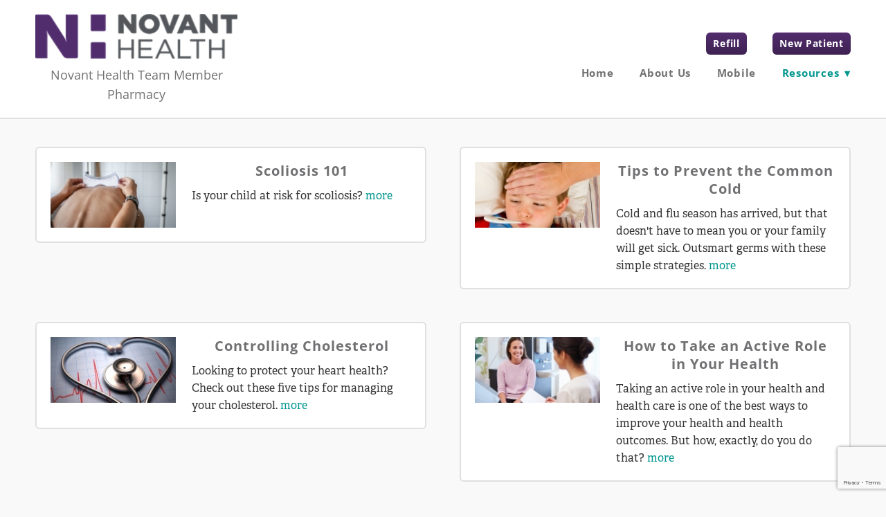

--- FILE ---
content_type: text/html; charset=utf-8
request_url: https://www.google.com/recaptcha/api2/anchor?ar=1&k=6Len-tgUAAAAAAAh3MVh7yaa7tKcpzy9i7h7tOT0&co=aHR0cHM6Ly93d3cubmhybWNlbXBsb3llZXJ4LmNvbTo0NDM.&hl=en&v=N67nZn4AqZkNcbeMu4prBgzg&size=invisible&anchor-ms=20000&execute-ms=30000&cb=nl2h23k230nm
body_size: 48802
content:
<!DOCTYPE HTML><html dir="ltr" lang="en"><head><meta http-equiv="Content-Type" content="text/html; charset=UTF-8">
<meta http-equiv="X-UA-Compatible" content="IE=edge">
<title>reCAPTCHA</title>
<style type="text/css">
/* cyrillic-ext */
@font-face {
  font-family: 'Roboto';
  font-style: normal;
  font-weight: 400;
  font-stretch: 100%;
  src: url(//fonts.gstatic.com/s/roboto/v48/KFO7CnqEu92Fr1ME7kSn66aGLdTylUAMa3GUBHMdazTgWw.woff2) format('woff2');
  unicode-range: U+0460-052F, U+1C80-1C8A, U+20B4, U+2DE0-2DFF, U+A640-A69F, U+FE2E-FE2F;
}
/* cyrillic */
@font-face {
  font-family: 'Roboto';
  font-style: normal;
  font-weight: 400;
  font-stretch: 100%;
  src: url(//fonts.gstatic.com/s/roboto/v48/KFO7CnqEu92Fr1ME7kSn66aGLdTylUAMa3iUBHMdazTgWw.woff2) format('woff2');
  unicode-range: U+0301, U+0400-045F, U+0490-0491, U+04B0-04B1, U+2116;
}
/* greek-ext */
@font-face {
  font-family: 'Roboto';
  font-style: normal;
  font-weight: 400;
  font-stretch: 100%;
  src: url(//fonts.gstatic.com/s/roboto/v48/KFO7CnqEu92Fr1ME7kSn66aGLdTylUAMa3CUBHMdazTgWw.woff2) format('woff2');
  unicode-range: U+1F00-1FFF;
}
/* greek */
@font-face {
  font-family: 'Roboto';
  font-style: normal;
  font-weight: 400;
  font-stretch: 100%;
  src: url(//fonts.gstatic.com/s/roboto/v48/KFO7CnqEu92Fr1ME7kSn66aGLdTylUAMa3-UBHMdazTgWw.woff2) format('woff2');
  unicode-range: U+0370-0377, U+037A-037F, U+0384-038A, U+038C, U+038E-03A1, U+03A3-03FF;
}
/* math */
@font-face {
  font-family: 'Roboto';
  font-style: normal;
  font-weight: 400;
  font-stretch: 100%;
  src: url(//fonts.gstatic.com/s/roboto/v48/KFO7CnqEu92Fr1ME7kSn66aGLdTylUAMawCUBHMdazTgWw.woff2) format('woff2');
  unicode-range: U+0302-0303, U+0305, U+0307-0308, U+0310, U+0312, U+0315, U+031A, U+0326-0327, U+032C, U+032F-0330, U+0332-0333, U+0338, U+033A, U+0346, U+034D, U+0391-03A1, U+03A3-03A9, U+03B1-03C9, U+03D1, U+03D5-03D6, U+03F0-03F1, U+03F4-03F5, U+2016-2017, U+2034-2038, U+203C, U+2040, U+2043, U+2047, U+2050, U+2057, U+205F, U+2070-2071, U+2074-208E, U+2090-209C, U+20D0-20DC, U+20E1, U+20E5-20EF, U+2100-2112, U+2114-2115, U+2117-2121, U+2123-214F, U+2190, U+2192, U+2194-21AE, U+21B0-21E5, U+21F1-21F2, U+21F4-2211, U+2213-2214, U+2216-22FF, U+2308-230B, U+2310, U+2319, U+231C-2321, U+2336-237A, U+237C, U+2395, U+239B-23B7, U+23D0, U+23DC-23E1, U+2474-2475, U+25AF, U+25B3, U+25B7, U+25BD, U+25C1, U+25CA, U+25CC, U+25FB, U+266D-266F, U+27C0-27FF, U+2900-2AFF, U+2B0E-2B11, U+2B30-2B4C, U+2BFE, U+3030, U+FF5B, U+FF5D, U+1D400-1D7FF, U+1EE00-1EEFF;
}
/* symbols */
@font-face {
  font-family: 'Roboto';
  font-style: normal;
  font-weight: 400;
  font-stretch: 100%;
  src: url(//fonts.gstatic.com/s/roboto/v48/KFO7CnqEu92Fr1ME7kSn66aGLdTylUAMaxKUBHMdazTgWw.woff2) format('woff2');
  unicode-range: U+0001-000C, U+000E-001F, U+007F-009F, U+20DD-20E0, U+20E2-20E4, U+2150-218F, U+2190, U+2192, U+2194-2199, U+21AF, U+21E6-21F0, U+21F3, U+2218-2219, U+2299, U+22C4-22C6, U+2300-243F, U+2440-244A, U+2460-24FF, U+25A0-27BF, U+2800-28FF, U+2921-2922, U+2981, U+29BF, U+29EB, U+2B00-2BFF, U+4DC0-4DFF, U+FFF9-FFFB, U+10140-1018E, U+10190-1019C, U+101A0, U+101D0-101FD, U+102E0-102FB, U+10E60-10E7E, U+1D2C0-1D2D3, U+1D2E0-1D37F, U+1F000-1F0FF, U+1F100-1F1AD, U+1F1E6-1F1FF, U+1F30D-1F30F, U+1F315, U+1F31C, U+1F31E, U+1F320-1F32C, U+1F336, U+1F378, U+1F37D, U+1F382, U+1F393-1F39F, U+1F3A7-1F3A8, U+1F3AC-1F3AF, U+1F3C2, U+1F3C4-1F3C6, U+1F3CA-1F3CE, U+1F3D4-1F3E0, U+1F3ED, U+1F3F1-1F3F3, U+1F3F5-1F3F7, U+1F408, U+1F415, U+1F41F, U+1F426, U+1F43F, U+1F441-1F442, U+1F444, U+1F446-1F449, U+1F44C-1F44E, U+1F453, U+1F46A, U+1F47D, U+1F4A3, U+1F4B0, U+1F4B3, U+1F4B9, U+1F4BB, U+1F4BF, U+1F4C8-1F4CB, U+1F4D6, U+1F4DA, U+1F4DF, U+1F4E3-1F4E6, U+1F4EA-1F4ED, U+1F4F7, U+1F4F9-1F4FB, U+1F4FD-1F4FE, U+1F503, U+1F507-1F50B, U+1F50D, U+1F512-1F513, U+1F53E-1F54A, U+1F54F-1F5FA, U+1F610, U+1F650-1F67F, U+1F687, U+1F68D, U+1F691, U+1F694, U+1F698, U+1F6AD, U+1F6B2, U+1F6B9-1F6BA, U+1F6BC, U+1F6C6-1F6CF, U+1F6D3-1F6D7, U+1F6E0-1F6EA, U+1F6F0-1F6F3, U+1F6F7-1F6FC, U+1F700-1F7FF, U+1F800-1F80B, U+1F810-1F847, U+1F850-1F859, U+1F860-1F887, U+1F890-1F8AD, U+1F8B0-1F8BB, U+1F8C0-1F8C1, U+1F900-1F90B, U+1F93B, U+1F946, U+1F984, U+1F996, U+1F9E9, U+1FA00-1FA6F, U+1FA70-1FA7C, U+1FA80-1FA89, U+1FA8F-1FAC6, U+1FACE-1FADC, U+1FADF-1FAE9, U+1FAF0-1FAF8, U+1FB00-1FBFF;
}
/* vietnamese */
@font-face {
  font-family: 'Roboto';
  font-style: normal;
  font-weight: 400;
  font-stretch: 100%;
  src: url(//fonts.gstatic.com/s/roboto/v48/KFO7CnqEu92Fr1ME7kSn66aGLdTylUAMa3OUBHMdazTgWw.woff2) format('woff2');
  unicode-range: U+0102-0103, U+0110-0111, U+0128-0129, U+0168-0169, U+01A0-01A1, U+01AF-01B0, U+0300-0301, U+0303-0304, U+0308-0309, U+0323, U+0329, U+1EA0-1EF9, U+20AB;
}
/* latin-ext */
@font-face {
  font-family: 'Roboto';
  font-style: normal;
  font-weight: 400;
  font-stretch: 100%;
  src: url(//fonts.gstatic.com/s/roboto/v48/KFO7CnqEu92Fr1ME7kSn66aGLdTylUAMa3KUBHMdazTgWw.woff2) format('woff2');
  unicode-range: U+0100-02BA, U+02BD-02C5, U+02C7-02CC, U+02CE-02D7, U+02DD-02FF, U+0304, U+0308, U+0329, U+1D00-1DBF, U+1E00-1E9F, U+1EF2-1EFF, U+2020, U+20A0-20AB, U+20AD-20C0, U+2113, U+2C60-2C7F, U+A720-A7FF;
}
/* latin */
@font-face {
  font-family: 'Roboto';
  font-style: normal;
  font-weight: 400;
  font-stretch: 100%;
  src: url(//fonts.gstatic.com/s/roboto/v48/KFO7CnqEu92Fr1ME7kSn66aGLdTylUAMa3yUBHMdazQ.woff2) format('woff2');
  unicode-range: U+0000-00FF, U+0131, U+0152-0153, U+02BB-02BC, U+02C6, U+02DA, U+02DC, U+0304, U+0308, U+0329, U+2000-206F, U+20AC, U+2122, U+2191, U+2193, U+2212, U+2215, U+FEFF, U+FFFD;
}
/* cyrillic-ext */
@font-face {
  font-family: 'Roboto';
  font-style: normal;
  font-weight: 500;
  font-stretch: 100%;
  src: url(//fonts.gstatic.com/s/roboto/v48/KFO7CnqEu92Fr1ME7kSn66aGLdTylUAMa3GUBHMdazTgWw.woff2) format('woff2');
  unicode-range: U+0460-052F, U+1C80-1C8A, U+20B4, U+2DE0-2DFF, U+A640-A69F, U+FE2E-FE2F;
}
/* cyrillic */
@font-face {
  font-family: 'Roboto';
  font-style: normal;
  font-weight: 500;
  font-stretch: 100%;
  src: url(//fonts.gstatic.com/s/roboto/v48/KFO7CnqEu92Fr1ME7kSn66aGLdTylUAMa3iUBHMdazTgWw.woff2) format('woff2');
  unicode-range: U+0301, U+0400-045F, U+0490-0491, U+04B0-04B1, U+2116;
}
/* greek-ext */
@font-face {
  font-family: 'Roboto';
  font-style: normal;
  font-weight: 500;
  font-stretch: 100%;
  src: url(//fonts.gstatic.com/s/roboto/v48/KFO7CnqEu92Fr1ME7kSn66aGLdTylUAMa3CUBHMdazTgWw.woff2) format('woff2');
  unicode-range: U+1F00-1FFF;
}
/* greek */
@font-face {
  font-family: 'Roboto';
  font-style: normal;
  font-weight: 500;
  font-stretch: 100%;
  src: url(//fonts.gstatic.com/s/roboto/v48/KFO7CnqEu92Fr1ME7kSn66aGLdTylUAMa3-UBHMdazTgWw.woff2) format('woff2');
  unicode-range: U+0370-0377, U+037A-037F, U+0384-038A, U+038C, U+038E-03A1, U+03A3-03FF;
}
/* math */
@font-face {
  font-family: 'Roboto';
  font-style: normal;
  font-weight: 500;
  font-stretch: 100%;
  src: url(//fonts.gstatic.com/s/roboto/v48/KFO7CnqEu92Fr1ME7kSn66aGLdTylUAMawCUBHMdazTgWw.woff2) format('woff2');
  unicode-range: U+0302-0303, U+0305, U+0307-0308, U+0310, U+0312, U+0315, U+031A, U+0326-0327, U+032C, U+032F-0330, U+0332-0333, U+0338, U+033A, U+0346, U+034D, U+0391-03A1, U+03A3-03A9, U+03B1-03C9, U+03D1, U+03D5-03D6, U+03F0-03F1, U+03F4-03F5, U+2016-2017, U+2034-2038, U+203C, U+2040, U+2043, U+2047, U+2050, U+2057, U+205F, U+2070-2071, U+2074-208E, U+2090-209C, U+20D0-20DC, U+20E1, U+20E5-20EF, U+2100-2112, U+2114-2115, U+2117-2121, U+2123-214F, U+2190, U+2192, U+2194-21AE, U+21B0-21E5, U+21F1-21F2, U+21F4-2211, U+2213-2214, U+2216-22FF, U+2308-230B, U+2310, U+2319, U+231C-2321, U+2336-237A, U+237C, U+2395, U+239B-23B7, U+23D0, U+23DC-23E1, U+2474-2475, U+25AF, U+25B3, U+25B7, U+25BD, U+25C1, U+25CA, U+25CC, U+25FB, U+266D-266F, U+27C0-27FF, U+2900-2AFF, U+2B0E-2B11, U+2B30-2B4C, U+2BFE, U+3030, U+FF5B, U+FF5D, U+1D400-1D7FF, U+1EE00-1EEFF;
}
/* symbols */
@font-face {
  font-family: 'Roboto';
  font-style: normal;
  font-weight: 500;
  font-stretch: 100%;
  src: url(//fonts.gstatic.com/s/roboto/v48/KFO7CnqEu92Fr1ME7kSn66aGLdTylUAMaxKUBHMdazTgWw.woff2) format('woff2');
  unicode-range: U+0001-000C, U+000E-001F, U+007F-009F, U+20DD-20E0, U+20E2-20E4, U+2150-218F, U+2190, U+2192, U+2194-2199, U+21AF, U+21E6-21F0, U+21F3, U+2218-2219, U+2299, U+22C4-22C6, U+2300-243F, U+2440-244A, U+2460-24FF, U+25A0-27BF, U+2800-28FF, U+2921-2922, U+2981, U+29BF, U+29EB, U+2B00-2BFF, U+4DC0-4DFF, U+FFF9-FFFB, U+10140-1018E, U+10190-1019C, U+101A0, U+101D0-101FD, U+102E0-102FB, U+10E60-10E7E, U+1D2C0-1D2D3, U+1D2E0-1D37F, U+1F000-1F0FF, U+1F100-1F1AD, U+1F1E6-1F1FF, U+1F30D-1F30F, U+1F315, U+1F31C, U+1F31E, U+1F320-1F32C, U+1F336, U+1F378, U+1F37D, U+1F382, U+1F393-1F39F, U+1F3A7-1F3A8, U+1F3AC-1F3AF, U+1F3C2, U+1F3C4-1F3C6, U+1F3CA-1F3CE, U+1F3D4-1F3E0, U+1F3ED, U+1F3F1-1F3F3, U+1F3F5-1F3F7, U+1F408, U+1F415, U+1F41F, U+1F426, U+1F43F, U+1F441-1F442, U+1F444, U+1F446-1F449, U+1F44C-1F44E, U+1F453, U+1F46A, U+1F47D, U+1F4A3, U+1F4B0, U+1F4B3, U+1F4B9, U+1F4BB, U+1F4BF, U+1F4C8-1F4CB, U+1F4D6, U+1F4DA, U+1F4DF, U+1F4E3-1F4E6, U+1F4EA-1F4ED, U+1F4F7, U+1F4F9-1F4FB, U+1F4FD-1F4FE, U+1F503, U+1F507-1F50B, U+1F50D, U+1F512-1F513, U+1F53E-1F54A, U+1F54F-1F5FA, U+1F610, U+1F650-1F67F, U+1F687, U+1F68D, U+1F691, U+1F694, U+1F698, U+1F6AD, U+1F6B2, U+1F6B9-1F6BA, U+1F6BC, U+1F6C6-1F6CF, U+1F6D3-1F6D7, U+1F6E0-1F6EA, U+1F6F0-1F6F3, U+1F6F7-1F6FC, U+1F700-1F7FF, U+1F800-1F80B, U+1F810-1F847, U+1F850-1F859, U+1F860-1F887, U+1F890-1F8AD, U+1F8B0-1F8BB, U+1F8C0-1F8C1, U+1F900-1F90B, U+1F93B, U+1F946, U+1F984, U+1F996, U+1F9E9, U+1FA00-1FA6F, U+1FA70-1FA7C, U+1FA80-1FA89, U+1FA8F-1FAC6, U+1FACE-1FADC, U+1FADF-1FAE9, U+1FAF0-1FAF8, U+1FB00-1FBFF;
}
/* vietnamese */
@font-face {
  font-family: 'Roboto';
  font-style: normal;
  font-weight: 500;
  font-stretch: 100%;
  src: url(//fonts.gstatic.com/s/roboto/v48/KFO7CnqEu92Fr1ME7kSn66aGLdTylUAMa3OUBHMdazTgWw.woff2) format('woff2');
  unicode-range: U+0102-0103, U+0110-0111, U+0128-0129, U+0168-0169, U+01A0-01A1, U+01AF-01B0, U+0300-0301, U+0303-0304, U+0308-0309, U+0323, U+0329, U+1EA0-1EF9, U+20AB;
}
/* latin-ext */
@font-face {
  font-family: 'Roboto';
  font-style: normal;
  font-weight: 500;
  font-stretch: 100%;
  src: url(//fonts.gstatic.com/s/roboto/v48/KFO7CnqEu92Fr1ME7kSn66aGLdTylUAMa3KUBHMdazTgWw.woff2) format('woff2');
  unicode-range: U+0100-02BA, U+02BD-02C5, U+02C7-02CC, U+02CE-02D7, U+02DD-02FF, U+0304, U+0308, U+0329, U+1D00-1DBF, U+1E00-1E9F, U+1EF2-1EFF, U+2020, U+20A0-20AB, U+20AD-20C0, U+2113, U+2C60-2C7F, U+A720-A7FF;
}
/* latin */
@font-face {
  font-family: 'Roboto';
  font-style: normal;
  font-weight: 500;
  font-stretch: 100%;
  src: url(//fonts.gstatic.com/s/roboto/v48/KFO7CnqEu92Fr1ME7kSn66aGLdTylUAMa3yUBHMdazQ.woff2) format('woff2');
  unicode-range: U+0000-00FF, U+0131, U+0152-0153, U+02BB-02BC, U+02C6, U+02DA, U+02DC, U+0304, U+0308, U+0329, U+2000-206F, U+20AC, U+2122, U+2191, U+2193, U+2212, U+2215, U+FEFF, U+FFFD;
}
/* cyrillic-ext */
@font-face {
  font-family: 'Roboto';
  font-style: normal;
  font-weight: 900;
  font-stretch: 100%;
  src: url(//fonts.gstatic.com/s/roboto/v48/KFO7CnqEu92Fr1ME7kSn66aGLdTylUAMa3GUBHMdazTgWw.woff2) format('woff2');
  unicode-range: U+0460-052F, U+1C80-1C8A, U+20B4, U+2DE0-2DFF, U+A640-A69F, U+FE2E-FE2F;
}
/* cyrillic */
@font-face {
  font-family: 'Roboto';
  font-style: normal;
  font-weight: 900;
  font-stretch: 100%;
  src: url(//fonts.gstatic.com/s/roboto/v48/KFO7CnqEu92Fr1ME7kSn66aGLdTylUAMa3iUBHMdazTgWw.woff2) format('woff2');
  unicode-range: U+0301, U+0400-045F, U+0490-0491, U+04B0-04B1, U+2116;
}
/* greek-ext */
@font-face {
  font-family: 'Roboto';
  font-style: normal;
  font-weight: 900;
  font-stretch: 100%;
  src: url(//fonts.gstatic.com/s/roboto/v48/KFO7CnqEu92Fr1ME7kSn66aGLdTylUAMa3CUBHMdazTgWw.woff2) format('woff2');
  unicode-range: U+1F00-1FFF;
}
/* greek */
@font-face {
  font-family: 'Roboto';
  font-style: normal;
  font-weight: 900;
  font-stretch: 100%;
  src: url(//fonts.gstatic.com/s/roboto/v48/KFO7CnqEu92Fr1ME7kSn66aGLdTylUAMa3-UBHMdazTgWw.woff2) format('woff2');
  unicode-range: U+0370-0377, U+037A-037F, U+0384-038A, U+038C, U+038E-03A1, U+03A3-03FF;
}
/* math */
@font-face {
  font-family: 'Roboto';
  font-style: normal;
  font-weight: 900;
  font-stretch: 100%;
  src: url(//fonts.gstatic.com/s/roboto/v48/KFO7CnqEu92Fr1ME7kSn66aGLdTylUAMawCUBHMdazTgWw.woff2) format('woff2');
  unicode-range: U+0302-0303, U+0305, U+0307-0308, U+0310, U+0312, U+0315, U+031A, U+0326-0327, U+032C, U+032F-0330, U+0332-0333, U+0338, U+033A, U+0346, U+034D, U+0391-03A1, U+03A3-03A9, U+03B1-03C9, U+03D1, U+03D5-03D6, U+03F0-03F1, U+03F4-03F5, U+2016-2017, U+2034-2038, U+203C, U+2040, U+2043, U+2047, U+2050, U+2057, U+205F, U+2070-2071, U+2074-208E, U+2090-209C, U+20D0-20DC, U+20E1, U+20E5-20EF, U+2100-2112, U+2114-2115, U+2117-2121, U+2123-214F, U+2190, U+2192, U+2194-21AE, U+21B0-21E5, U+21F1-21F2, U+21F4-2211, U+2213-2214, U+2216-22FF, U+2308-230B, U+2310, U+2319, U+231C-2321, U+2336-237A, U+237C, U+2395, U+239B-23B7, U+23D0, U+23DC-23E1, U+2474-2475, U+25AF, U+25B3, U+25B7, U+25BD, U+25C1, U+25CA, U+25CC, U+25FB, U+266D-266F, U+27C0-27FF, U+2900-2AFF, U+2B0E-2B11, U+2B30-2B4C, U+2BFE, U+3030, U+FF5B, U+FF5D, U+1D400-1D7FF, U+1EE00-1EEFF;
}
/* symbols */
@font-face {
  font-family: 'Roboto';
  font-style: normal;
  font-weight: 900;
  font-stretch: 100%;
  src: url(//fonts.gstatic.com/s/roboto/v48/KFO7CnqEu92Fr1ME7kSn66aGLdTylUAMaxKUBHMdazTgWw.woff2) format('woff2');
  unicode-range: U+0001-000C, U+000E-001F, U+007F-009F, U+20DD-20E0, U+20E2-20E4, U+2150-218F, U+2190, U+2192, U+2194-2199, U+21AF, U+21E6-21F0, U+21F3, U+2218-2219, U+2299, U+22C4-22C6, U+2300-243F, U+2440-244A, U+2460-24FF, U+25A0-27BF, U+2800-28FF, U+2921-2922, U+2981, U+29BF, U+29EB, U+2B00-2BFF, U+4DC0-4DFF, U+FFF9-FFFB, U+10140-1018E, U+10190-1019C, U+101A0, U+101D0-101FD, U+102E0-102FB, U+10E60-10E7E, U+1D2C0-1D2D3, U+1D2E0-1D37F, U+1F000-1F0FF, U+1F100-1F1AD, U+1F1E6-1F1FF, U+1F30D-1F30F, U+1F315, U+1F31C, U+1F31E, U+1F320-1F32C, U+1F336, U+1F378, U+1F37D, U+1F382, U+1F393-1F39F, U+1F3A7-1F3A8, U+1F3AC-1F3AF, U+1F3C2, U+1F3C4-1F3C6, U+1F3CA-1F3CE, U+1F3D4-1F3E0, U+1F3ED, U+1F3F1-1F3F3, U+1F3F5-1F3F7, U+1F408, U+1F415, U+1F41F, U+1F426, U+1F43F, U+1F441-1F442, U+1F444, U+1F446-1F449, U+1F44C-1F44E, U+1F453, U+1F46A, U+1F47D, U+1F4A3, U+1F4B0, U+1F4B3, U+1F4B9, U+1F4BB, U+1F4BF, U+1F4C8-1F4CB, U+1F4D6, U+1F4DA, U+1F4DF, U+1F4E3-1F4E6, U+1F4EA-1F4ED, U+1F4F7, U+1F4F9-1F4FB, U+1F4FD-1F4FE, U+1F503, U+1F507-1F50B, U+1F50D, U+1F512-1F513, U+1F53E-1F54A, U+1F54F-1F5FA, U+1F610, U+1F650-1F67F, U+1F687, U+1F68D, U+1F691, U+1F694, U+1F698, U+1F6AD, U+1F6B2, U+1F6B9-1F6BA, U+1F6BC, U+1F6C6-1F6CF, U+1F6D3-1F6D7, U+1F6E0-1F6EA, U+1F6F0-1F6F3, U+1F6F7-1F6FC, U+1F700-1F7FF, U+1F800-1F80B, U+1F810-1F847, U+1F850-1F859, U+1F860-1F887, U+1F890-1F8AD, U+1F8B0-1F8BB, U+1F8C0-1F8C1, U+1F900-1F90B, U+1F93B, U+1F946, U+1F984, U+1F996, U+1F9E9, U+1FA00-1FA6F, U+1FA70-1FA7C, U+1FA80-1FA89, U+1FA8F-1FAC6, U+1FACE-1FADC, U+1FADF-1FAE9, U+1FAF0-1FAF8, U+1FB00-1FBFF;
}
/* vietnamese */
@font-face {
  font-family: 'Roboto';
  font-style: normal;
  font-weight: 900;
  font-stretch: 100%;
  src: url(//fonts.gstatic.com/s/roboto/v48/KFO7CnqEu92Fr1ME7kSn66aGLdTylUAMa3OUBHMdazTgWw.woff2) format('woff2');
  unicode-range: U+0102-0103, U+0110-0111, U+0128-0129, U+0168-0169, U+01A0-01A1, U+01AF-01B0, U+0300-0301, U+0303-0304, U+0308-0309, U+0323, U+0329, U+1EA0-1EF9, U+20AB;
}
/* latin-ext */
@font-face {
  font-family: 'Roboto';
  font-style: normal;
  font-weight: 900;
  font-stretch: 100%;
  src: url(//fonts.gstatic.com/s/roboto/v48/KFO7CnqEu92Fr1ME7kSn66aGLdTylUAMa3KUBHMdazTgWw.woff2) format('woff2');
  unicode-range: U+0100-02BA, U+02BD-02C5, U+02C7-02CC, U+02CE-02D7, U+02DD-02FF, U+0304, U+0308, U+0329, U+1D00-1DBF, U+1E00-1E9F, U+1EF2-1EFF, U+2020, U+20A0-20AB, U+20AD-20C0, U+2113, U+2C60-2C7F, U+A720-A7FF;
}
/* latin */
@font-face {
  font-family: 'Roboto';
  font-style: normal;
  font-weight: 900;
  font-stretch: 100%;
  src: url(//fonts.gstatic.com/s/roboto/v48/KFO7CnqEu92Fr1ME7kSn66aGLdTylUAMa3yUBHMdazQ.woff2) format('woff2');
  unicode-range: U+0000-00FF, U+0131, U+0152-0153, U+02BB-02BC, U+02C6, U+02DA, U+02DC, U+0304, U+0308, U+0329, U+2000-206F, U+20AC, U+2122, U+2191, U+2193, U+2212, U+2215, U+FEFF, U+FFFD;
}

</style>
<link rel="stylesheet" type="text/css" href="https://www.gstatic.com/recaptcha/releases/N67nZn4AqZkNcbeMu4prBgzg/styles__ltr.css">
<script nonce="cRTjR7e78e0bBTaciI8nng" type="text/javascript">window['__recaptcha_api'] = 'https://www.google.com/recaptcha/api2/';</script>
<script type="text/javascript" src="https://www.gstatic.com/recaptcha/releases/N67nZn4AqZkNcbeMu4prBgzg/recaptcha__en.js" nonce="cRTjR7e78e0bBTaciI8nng">
      
    </script></head>
<body><div id="rc-anchor-alert" class="rc-anchor-alert"></div>
<input type="hidden" id="recaptcha-token" value="[base64]">
<script type="text/javascript" nonce="cRTjR7e78e0bBTaciI8nng">
      recaptcha.anchor.Main.init("[\x22ainput\x22,[\x22bgdata\x22,\x22\x22,\[base64]/[base64]/[base64]/ZyhXLGgpOnEoW04sMjEsbF0sVywwKSxoKSxmYWxzZSxmYWxzZSl9Y2F0Y2goayl7RygzNTgsVyk/[base64]/[base64]/[base64]/[base64]/[base64]/[base64]/[base64]/bmV3IEJbT10oRFswXSk6dz09Mj9uZXcgQltPXShEWzBdLERbMV0pOnc9PTM/bmV3IEJbT10oRFswXSxEWzFdLERbMl0pOnc9PTQ/[base64]/[base64]/[base64]/[base64]/[base64]\\u003d\x22,\[base64]\\u003d\x22,\[base64]/[base64]/CnyjDowjDj8OBwrLCjcOBT8Kid8Oiw5s5AMOaP8KQw7cHYHbDiWTDgcOzw6LDhEYSAMKpw5gWakMNTwY/w6/[base64]/[base64]/DtMOdGcKyF8Ktw5bCqyzDmEHCtQLCmMKkwq3CjsKBIlXDiV1+fcOjwrvCnmVibhl0aWdUb8OewopNICY/GkBSw58uw5wGwo9pH8Kcw6MrAMOqwp87wpPDu8OABnkqLQLCqBttw6fCvMKCGXoCwpR2MMOMw7fCmUXDvQM6w4cBLcOTBsKGGizDvSvDrsOfwozDhcK9RgEuVkpAw4I/w5s7w6XDg8OhOUDCmMK8w695BBdlw7BPw6zChsOxw7cyB8OlwqPDmiDDkBZVOMOkwoZZH8KuSU7DnsKKwpdjwrnCnsKlQQDDksOxwqIaw4kTw4PDhwICXMKwLB1oQGvCsMKKJDYIwqbDoMK8JcOAw73CpBwAA8K8SsKtw5XClFwoXFrCpzB/VMO2HcK7w4lNDT7CocOILQlzdRdxbRJ8TMONOUnChhrDnHgFw4PDu3d0w6pywoDCs0/DjDdNIE7DmcOaFkrDsHEuw63DvWTCgsO1aMKRCwFRwqnDlGfCvU98wrzCvsOFecOlMsOhwqPDjcOWUG5tOHLCmcOyOnHDscOFGcKgfsK8dg7CpXNQworDuw/CukrDpmYGwqjCk8KswqbDsHZgXsOww5kJFi8Swq5Gw6QEL8OLw7kjwp5XDl9XwqhrXMKCw5bCgcOVw4MtKMKJw7bDkMO/wo8IHxfChsKJZcOCZBvDkCIewrDDkjzDpUxqwqTCvcKuPsOeLwvCv8KBwrMCMsOJw6fDoT8kwoYHGsO3F8Kvw4jDrcOuAMKyw4F1IsO9FsO/C2JewoDDiRrDryPDrC/[base64]/[base64]/DtMK/[base64]/CqsKMw5AfccOcZTY1w7wLVG3DgMOKw4Z1TMOEXwNpw5XCiF9HL0xUCMO3wrrDh2Zsw4gHRsKeFsOQwpLDhW7CrCDCtsOwfMOTYg/Ct8KMwovCrGgmwqxbwrYHOMKIw4YcbjTDpBQEZ2B/EcOUw6bCmzd3DwcNwpvDtsKWccOzw53DhnfDiVfDtsOIwqcofB92w4YNEsKjEcOcw7HDkUFwWcKWwpxFTcK+wq3DrD/DrnPCiXAGasK0w688wpVVwp4mbVXClsOWTygjJsOCSnwvw70FHETDlcK0wrM0QcO2wrQewq7DrMKww6kXw7PCkD/ClsOFwrcGw6TDr8K4wrRvwpQnX8KwPsKvFz51wpDDvMOjw4rDrlHDgy4ZwpPDjH4bNcOeXWEOw5cNwr1pCh7DjjBYw7B6wpPCj8ODw5zCpipzYsK/w5nCmsKuL8OMIsOxw6Q2wrnDvMOLYsO7TsOvaMK6fz/Ctw9rw7bDusK0w7fDiCfCsMKkw6FqCkvDqG96wr9/fQbCvijDvMOdUV9rZcKLHMKswqrDjnxVw5nCmg/DnAzCnMOawoYfSFfCrsK/TRBswqEYwpk2w7nCpcOZfDxMwoDCpcKaw64UaFbDvMOnwo3DhgJTwpbCksOrMEdKXcK9S8Opw63DnG7DuMOswrTCusKCF8OzWsOlL8OKw5/CoUzDpWJpw4/[base64]/[base64]/[base64]/Cqw7Dg8K4w6JEQRbDicOBw7bDpjhAdcO1wrpRw4xUw70ZwpvClnoOHjzDkFHDq8OAasOUwrxcwojDjcOfwpTDkMOzD0tkXFLDmlsiwrPDui4+P8OkGsKqw6DDtMOEwr/[base64]/[base64]/Cu1FjwojDtSJnI14HHcKldMK4HkZqw5jDgmdmw5/Chgh4KMKAbRDDiMO/wogmwrdGwpQqw6bCn8KJwqXDh0zCtWZYw5tnYcOuS0zDncOtIsOvDjjDiQYdwq7CmmLChMOfw5XCrkFjGiPCl8KRw6h+XMKJwqFBwqbDqDDCgkkFw4BFwqEpwqnDojEiw4UkNcKoUy1fcg/DgcOmeC3CocO7wqJDwrFxwqPCr8OZwqIuSsO/w6U6VRzDs8Kfw6I7wq0zUcO9w4x9LcKEw4LDn2vDoTHCssOrwooEWy0pw6d+ZsK7cncmwpwQG8KiwojCvj1+GcKEfcKYU8KJMcO+HADDkWbDi8KBPsKNDV5kw7BlIS/DhcKJwrAUCcKdb8KSw47DvR3Cox7DtwphUcKxEsK1wqvCsFDCmC5rWirDrCE6w61jw698w6TCgELDgcKHDTLDmMOdwo1dB8OxworCp3LCrMKywrcRw7JycsKMCsKNN8KdZcKXEMKiaBPDrBXCiMOnw73DtH/CpDkgw6UoBUTCvMKJw6vCosObfBfCnRfDksKVwrvDmm1lAMKrwqVUw5zDhnzDqMKLw7sWwpoZTkrDiTgJVxvDpMOxWsO6G8KVwoLDqTV2T8Opwpwww4fCs2kJesOQwpgHwqDDvMKXw55awqI4MwtOw4IZLQ/CscKRwo4Sw6zDrE8NwpwmZgZkXmrCoGAnwpTDlcKPLMKsYsO+Ti7DucKgwrnDgMK0wqlawrhpYgDCqmHCkAh/wprCiG0IIjfDlnNODEAWwpnCjsKBwrBywo3Cg8OCLcO2IMKSGMKyOkhqwqTDnh7Cmh/DmQfCrkHCocKiIcORA0c9A29PN8OBwpBGw41/VcKbwobDnlcOIBYjw7vCsD0BfTHCojcCwqfCmQILDMK/YcKXwrTDrHdgwqMcw47CtMKqwq/CuSU6w5xOw79aw4XDiTgMwolGORZLwq0UIsOhw57Dh2UAw6sELsKCwoHCqsOtw5HCpUd/[base64]/CqETDg1UOwqFWWsO5Vyxsw61YwpPDrsOZwoFUd0cBw504YW3DkMKzaTIYfktJVk5/[base64]/[base64]/CkcK4w4Mew5wRwqYQw78Tw5wkwp8aaw0Zwr/Cvg/DlcKYwoDDhFknDsKNw4fDhcKpAWkXDCvCl8KeZ3fDicO1dMKvwqPCpB1gIMKZwrkrLsOGw4B5YcK9CcOfd21rw6/DrcOrwq7CrE9zw7lAwrfCi2bDl8K6ZgZpw48Pwr5TCSDCpsOxeG3Dli4QwoEBw6gRE8KpVCMvwpfCtMKUCMO4w7tHw686Qh0uIS/DtUU7JsORZTHDuMOCYsKATmcUMMOaM8OEw53Cmg7DmsOowogkw4tFKVtRw7XCtxc2R8OOwoU5wpDCrMKsDlApw7/DszdTwpzDuBlHe3DCtXnDgcOuUhtrw6nDvMO7w6QpwrXDrl3Co2/DpVDDtno1AQLCisKMw59lKcOHNDtJw5Uyw4opwoDDmiwIEMOtw67DgsK6wqTDmcOmI8OpNsKaCcO2T8O9A8Khw4DCo8OXSMKgOmN1wp3ChMKvOMKWGsOZXj/Csw7CmcOBw4nCksOTBXVPw6vDscOCwrxcw5vCncO4wq7DosKxGXjDg2XCq1HDuXDDvcO3PjPDmk9YT8ORw4MWNsOBZcO9w5VAw4vDi1nDtEI5w7bCmMOAw6AhY8KdORodFcOMP3rClCfDjsOQSgUFOsKpGCJEwoFIfj/Du0JNA2zCosKRwrQ6bj/Cq1TCrxHDrzgVwrRMw5nDt8OfwoHCmsKDwqDDp1XCmsO9M2jClMKtOsOmwqJ4HcKaMMOhw5Mnw60rDwbDihXDklsMRcK2KWTCrDnDoXgkdFJxw7oww5NKwpMiw4vDo2/DnsKyw6oUWcKKI0LDlAgHwr3DvcOrX31lYMO9GMOkUW7DsMKrLw1qw68WE8KuScKSHnpgKcOnw6XDkHdZwrRjwobCqmXCsz/CmCMFR27DuMOuwrfCuMOIcBrDgcKqbVdqQCF6w77DlsO1PsKqHQrCnMOSRzF/Ugg9w4cuLMKVwo7CpMKAwpxnY8KjHFAdw4rChyF2KcKtwqTCnH8eYwhRw6TDgMOxCMOlw43CuRdwHcKzbGnDgFHCl2sCw5EKH8KoXMOqw6HChzrDg18oMMOywrJBSsOnwqLDmMOJwrx5B0ghwqDCrMOASg5WaGLCrVASfcOAQMKCI35Zw4/DlTjDlMK/WMOAXMKnG8OXFMKSKcOMwqJWwpZ9BR7DjVsCCGXDqgnDrRQpwqVqFSJPACEIGwLCvsKfSMO/GcObw7bDpjjDoQTCosOKwovDrSNKw4LCo8K4w5AMCsKkZsOrwpfCjW/CqFHChhkwSMKTMUvDqRhcGcKSw5NBw60HaMOpRT4vwonCvGRhPCdGw7DDoMKhCQnCgsO6woDDmMOiw4wCC0JTwqvCo8Kmw4Z/IcKPw4LDiMKbNMKGw5PCvsK8wqXCk0gwFcK3wphZw74KP8Kkw5nDh8KIMQ/Cm8OiehjCq8O2LDPCn8K+wo3CoFzDpBjCiMOnwoZAw73Cs8KtK2vDs2nCq3DDpMObwqfDnzHDiG8uw4ISJsOYfcOXw6fDnRXDpR7DrxLChRF9JFoJwqs2wrvClQsSaMOqIsO/w4QQZC0Lw60QclDCmA3Ds8Okwr/Dv8OJwqQRwoRVw61JbsOrwoMFwo/[base64]/NXzDt2zCnBHCmxZKFMOPZcO1RsKnV8KFw7pPSMK6bVZ7wpp+FsKsw7vDjB8jNUF3KgRnw4/Co8KDw6wRZ8OhAx8IQwN/fcKrLFRfCDBDCShOwoszHcOKw6ktwrzCt8O4wopHSBZgE8KXw4xbwqHDrsOoTcOfQMO1w4zCqsKeG0xGwrfClsKQA8K4bsK+w7fCtsOsw5grZ10wfcOiBUh7EVtww5XCtMKrK1BPYCBCesKHw49VwrZvwoUSw71/wrDCsR9oVsONw6A+B8Omw4rDiVE+w4nDkyvCqMKiQRnCucOQcGsuw7Iow4Ajw4VFV8KqQsO4JXrCqMOmDcKbZi0CBsOWwqYqwpxUMMOsfnU5woDCmm8vBMOsL1XDkn/DkMKow5/CqFNoSsKgGcKEBgfDmMO0KzrCncOUVGbCocKzX0HDqsKGIj3CgCLDtSTChz7DvXfDnD8MwpzCmMO6UcKzw5QbwpNvwrLDs8KWMVV0IX17woPCl8Klw4Y0w5XCnETDhkctJ0TCm8KVcx/DucKVO0zDs8K5RmTDnDjDmsO1CRvCuyzDhsKdwrdbXMOWLlFGw6Vjwq/CnsK9w65oBg4Yw5rDvMKMDcKawozDi8Ocw6Rlw7Y7LAFbDAzDm8KoU0HDm8KZwq7ConzDpTHClsKpPcKtw6R0wovDsF1bPzYIw5HCiyvDo8Kyw6HCok4Nw7M5wq5GZsO0wqfCr8O5N8Kww452w5dhw40Uekp4QgLCkVfDlxLDjcO/AsKNOikGw5xxK8OhUw1Hw5jDj8Kxak/CkcKmN2JhSMKwWcO6MUvDoTggwpsyFEzClAIGKDfDvcKcH8KGw4nDtmoGw6Muw6cXwofDizUJwpTDk8K5wqNMwpjCvcODw4IJCMKawp7DmT8Ge8KFDcOiRSEuw6N6cxjDgMO8QMOKw6BRScKTRmPDsXbDtsKhwrXCkcOmwplMLMK1DsKmwo/DscKaw5Jjw5PDhUzCq8KjwpIvTD5tHRAUwqnCuMKGZcOlWcKsNW/ChCHCqcKqwrwLwo02BMOzVktuw6bCiMKJUXhebjDCi8KNSXbDmVNUQsO/HMKFcAs/wrfDnMOBwqzDhBYCQsKhw5DCrMKTw4cuw4FwwqVXwpPDksOSeMK/IMOiw4EZw50rOcK+c3N0w5fCqB4/w7/CqysawrHDkUvCs1wRw5bCgMOgwptJFQbDlsOrwqMqGcOXVcKmw6UTEcOFLgwNU3fDqcK/dsOyGcOxGiNZT8OhEsKGbGZ+Pg/DjsOvwotoWcKaYnURT1xxw5nCvcKxW2TDmSLDgy/DmXnCisKiwpU4B8OSwoXCsx7CmMOqayjDslYWcFVQDMKKYsKjVhzDjS5gw5kpJwnDo8Kaw7nCg8K/ISwiw7fDnkwIbxHCvsKcwpLChsOBwoTDqMKTw6LDp8OXwrB8TnXCnMK5NHkiJMKmw6wIw6XDlcO5w4bDuETDpMKzwq/CscKvwrMCNcK5bSzDocKTc8OxW8OUw6HCoiQUwop8wqUGbsKdMT3Dh8K/w4jCnlPCuMOgw4vCj8KtbSomw6bChMK5wo7DlVl3w65zScKow5FwJMKRw5cswogGXCNceX3CjWN3ewdUw6dQwq/[base64]/DhwppPsKowroVOxnDvk0DwoVKYGluw7HDnltawrLCnMKdf8K1w73CshDDpiUQwoXDk39CYzoABkfDjWF1N8OxIyfDrMO5w5R0YhAxwqgXw7BJO3PCkcO6YlVzBkpBworCrcO6HyvCqkrDpWUdFsKSV8Kww4c/wozCnMO7w7PCm8OCwpQuMMOpwr9rK8Oew6nCpU/Dl8Obwp/CrSNKw4fCjxPCvBTCgMKPXXjDlUcEw43DlhAww6/Ds8K0w5LDnDPDu8Omw5l7w4fDg1bDvcOmCB8YwobDvmnDpsO1XsKzWsK2ahrCjwxNesKSLcK3MBHCoMOgw7lpBWfDt0UtGcKCw57DgcOdOcOOPsOvDcK/wrbCg23Dgk/DtcK2LsO6woR8w4PCghgibxPDuS/Cuw1Kemo+woTCmwDDv8OUKyTDg8KVRsOfCMK6PlzDlsO5w77Cq8O1UB7CoD/DuSsFwp7Ck8KFwoDDh8K5woRhHiTCvcKDw6trO8OfwrzDvBHDj8K8wrjClUhrFMOJwow+B8KXwo/CsnJOF1DDpkoVw5HDpcK9w44qYTTCli94w5zCt3NDAHnDpGtHTcOowqtDIsOZYQhsw5XDsMKGw6PDhsOqw5vDg27Ck8Ohwp3CiFDDu8Klw7fCjcOkw7wFDj3Dn8OTw4zDqcOoCikWP3TDqcOvw5w1ccOKQ8Kjw4VTQsO+w61qwp7Dv8ObwovDgcKewrXCgH3DkBPCkF/DgMOhasKXbMOqbsOYwr/DpsOjP1DCk0Vpwp0kwr8aw7LDgMKvwqZ1wrjCnnUvaHUnwr8Tw4PDsh/Dp2R+wrrCtQJzKVrDpnVWwpnCgT7DgsOJTmB/[base64]/CrMOpHMKFw4nDvi7CkBXDn8O8F0Qyw7rDqcO1ejBIw7FJwqR6I8OYwq9ZbsKIwp3DsTPCvg49LMK9w6DCrAN1w4rCiBpPw7tjw5U0w44DJk/DkBnCvWHDlcOWQMOBEcKyw6TDj8Kvwrs/w5TDhMKQLMO6w651w6JUfxUUKRk4wpnCrsKCGw/CpcK1VMKiL8KqBzXCm8K/wpLDpUwDaGfDoMKiRcOfwokBagjDh3x/woHDlT7CgG/DuMOvEsOFYnPChh/CuRnClsOxw5DDtcKUwobDuhZqwpXDjMOCe8O0wpZ8dcKAX8KWw4skBsK1wodqasKDw7LCsQEKIwPCrMOpby5Uw61MwoDCu8KUFcKswpV8w4TCqsOHKFkFOMKaBsOEwrjChFnCgcKOw43DocOUfsOVw5/DqcKVFXTDvsKqM8KQwrolIU40MsOtwo9hDcOxw5DCsirDrsONXQbDni/Du8K8MMOhw77DhMK/wpZDw6UawrAzwoMew4PDtVRGw6jDjMOcbn9aw7cxwplVw7w2w5cgNMKkwrrCnStfAMKUEcObw5bDqMKkORXCq1PCrMOsI8KsXnDCgcOnwq7DlMOffnjDsllOwrsyw67CrltXw4w9SxjDjMKwAsONw5nDkxUxwqoBAjrCoATCkSEhbcOdAx7DtjnDqkXDvcO/bMKseXfCisOMIXQZKsKWf1XCp8KgDMK5dsK/wqZXNATDscKFDMOuQMOjwqbDmcKHwoLDuE/CnkdfHsK8eH3DlMKJwoEtwr7ChMKwwqbCgQ4tw5o0w73CqljDqxtbFQdaCMKUw6zCj8O/[base64]/DijDCqgA9wqtQZsOvQnBiwq8CPXnCgsKEw4dBw7ExcAXDt0EiwrA7wpjCu3fDj8O1w4BpGkPDixrCoMO/[base64]/Cv8KDw4x8Vj/CkMOww4DDnkY3w57DlhrDmcOew77CnQrDvAXDt8Kqw5BbAcOhAsKZw796XRTCmBQNesORw6k1w7zCkSbDjn3Du8O5wqXDuXLDuMKNw67DocKhd1h8VsKaw4/Cm8K3aDvCgirCocOIXCfCkMKzWsK/wprDtXPDi8OHwrTCvg1ew5sPw6fDkcK3wpjCg1B4JRzDrV7DoMKIJMKzPhdmNSAwfsKUwqVVw6rChUxSw5JVwpQQAVYhwqEeQQTCkjzChR9kw6lOw7/CosO6IcK9Clk/wrjCtcOMRy95wrggw51YQDDDmsO1w5oeQcOWwovDpCFdK8OnwrLDuEd9wp91B8OjZmzDiFDCvMONw5R/w5zCs8KowoPChMKkWlzDpcK8wo8NEcOpw4zDsXwEwoE4OAMGwp4AwqrDp8OtXHJlwowywqvDsMKKCMKow6pQw7UUK8OMwqwNwpvDrDsBLj5Iw4Abw7PDocOkwrXCt0orwrJdw6vDjnPDjMO/wqomFcOHKRLCq0EYen7DocOXO8Kow494R2/CiAAnUcOEw7HCksKkw7XCs8OGwqTCrcOwd0zCvMKOaMK7wqnCikZ8DsOcw6bCjsKkwr7CmXTCrsOyHg5/ZsOKP8O4VgZOecOlOC/Cl8K4ACArw6dFWmN7wqfCrcKWw4LDoMOkejMFwp4uwq4hw7zDuTMjwrAYwqbCgsO3QcKyw6rCpnPCtcKSYjIme8KTw5HCqXY6QzvCnl3CoytAwrnDosKbQjjDrwU6AMORwrPDq37DnMOfwrlcwq9DCkMtJl1Ww7/[base64]/CkBsTTngHH1PCv1NVw4/[base64]/wrbDscO7wr3CtMOtwq/CoFdcw5nDhMKsw7XDr2JeLMOaYQ8JQT3DvAHDjhfCgcKySMOiUxsXUcOtw6x5bMKmA8OBwrEWFMK1wp3CscKmwqgrVHAnZEMuwo/Ckj0KAMKOY2LDkcOKbVTDkjPCtMOGw7plw5vDosOhw68ocsKKw4EpwojCpHrChMOwwqY1acOvTR3Cn8OLZEdlwqNRYUfDjMKVwrLDsMKPwq4kXsKhISkFw70Xw7BEwonDj34nA8OwwpbDnMOYw77CvcKzwrbDtzk+wonCocO/w7ZSJcK6wol/w77CqFnCk8K9woDCiFkxwrVtwovCpQLCmMKPwqJoVsOBwqTDtMOBSQbDmAN9w6nCo296XcO4wrggRn/DusKXe2DClMO6C8OKLcKMQcKVK2XDvMO9w5nCrMOpw77Ci3AewrMiw5USwoQ7cMOzwr8tJjrCgsOLPD7CvwE5egomHVfDj8KMw4XDpcOjwp/CinzDozlbPBnCpm5UA8K1w43Cj8Obw4vDgcKvN8K0G3XDl8Kbw7Naw613LcKiZMOXXsO4wptjGlJBQcK/SsOlwqzCmmttOXbDusOjJDFGYsKFRsOzDw9mGMKFwpVQw6kWJknCklgmwrTDpGp9fDMbw6bDmsK6w49QCkjDl8O5wqg8cBF8w40zw6FACMKQcS7Ct8OHwqfClC9lKsOUwrU6wqw9ZsOAfsKGw6l+VG9EOcKSwrbDqyHCnjRkwotqw6HDu8KEwq1nGE/CsnAvw7wMwq7CrsKgcGggwpPChm0eJAYxw5/DjMKgN8ORwozDjcOEwrPDvcKFwo82w59taht1acOrwrrCuyFiw57Cu8KHRsOEw4/Dq8KPw5HDicOIwqbCtMKzwovCq0vDoWHCg8OKwrJPe8OwwoMkPXvClyIbNlfDlMOCUsKYZMOMw7jDlDt5JcK3KFHDrsO2fsODwrN0wo9Rw7ZiNsKsw5sMScOxDWhrwrAOwqbDrRDCmFoSLWrCsn7DvzVWw54Qwr/CkmY7wq7DtsO9wr5+VF7DgjbDpcO2NiTDnMOhwrENKMO2wpjDhh0Mw7AcwrHCnsOFw4pew7lKOGTCnzc7w5ZhwrXDlcOQB17CgSk1FUfDocOPw4Eiwr3CsijDhsOlw5HCsMKcO3IxwrJkw50BAMKkdcK/w4rDpMOBwovCs8Oaw4gtaWTCklZJbkQdw7x2AMK1w6ERwoxDwovDo8KmQcOUHRPClmfDt3vCo8OuO3Qdw4vCtsOpdVrCuncHwrDCusKKw7zDsUs+wqY8REDCtcOiw51zwqppwogdwoTChDnDisOVZ3bCgWlTER7DjsKtw6/Cp8KUcnNZw7vDq8OVwpNsw5BZw6RDNH3DnGrDgMOKwprDiMKdw7oDwqvCh1nCij1Hwr/CtMKuWV1Mw48Dw6TCuWILe8KbZcK6X8OdFsKzwovDqFTCtMOmw4LDhQwJacKhOMO5Im3DlDdAZMKLCsKQwrXDk1w/WDLDlMKCwqjDhsKdwrYQIFvDoQXCnno3P1htwr9WA8Kuw7TDssK5woTCqsOPw5jCl8KgNcKQw4kLLcK+ARgWUmXCssOKw5R/[base64]/w7g3wo7CnBHCvcODCVXClCbCiXvCkWhYSCrDsi8Mby0Jw4Ytw6onNjXDh8OlwqvDtsOgMUxBw4pqZ8Kow7xDwrFmf8KYw5/[base64]/[base64]/w7ZVw5FMI8OAXWfCnFFSw7QZHXB7ClrCqcKlwpgWbcKYw4vDjcOpw6BdcTpdOMOCw61Vw5FCAQM/R0zCu8KGHWjDjMOIw5pBJmrDlMOxwo/Cj3bDtynCkMKESEvCsB8cPHnCscOgwpfClMKHXcO3KVl+wpsuw47CpMOIw5fConA1XyJ/IxEWwp4Swolsw4sSYsOXwpM4woV1woXCkMO2NMKgLAl6azjDmMOQw6M1DsKTwqQhQcK1wqZKBsOfE8KFf8OxC8KzwqrDngPCvsKTVG9JYcOSw6Fdwq/Cq0ZCQcKOwrIbHwDDhQ5/[base64]/wpQTLVTCkXZ6wrXCkMK3wro2w78UwrrCr0dNZsKVwoECwrhewq9geSLCl2PDlSdGwqbClcKsw7nCvU4NwoVgJwbDhTfClcKxesO4w4bDrW/CjcOiwpVwwqdawrQyLVDCnwgeFsOLw4YaSF/CpcOlwqkiwq46HsKzKcK4FxASwrBCw5dnw5glw61Bw5E5wqLDncKMM8OMA8OBw4hiGcKTY8KTw6lnwqHCg8KNw7rDhXnDmsKbTzADWMKywpnDvcO1F8OKw6/DjBN0wr0Fw5dzw5vDs3HDrMKVY8OMHsOjQ8ObNsKYDMO4w4XDsVHCocKswp/CoRbCrxTCvmrChVbDocOCwrUvEsO8PsOAAsKrw5Unw4RDw4tXw59Lw7QowrwYPmF6L8KSwow7w77Cl1IABHRew6nCunF+w60/[base64]/DjcKtC8KfwrBswpopXcKDFsKoccOSw6ASREvCtcO/[base64]/DjQtfwp4yw6DDvTleDw86eMOCeCNxw5rDkVXCkcKXw4dbw47CncK7w7PDkMKawqoMw5rCskgMwprCmsKkw4nDo8OWw5nDrGM5w5pxw5DDqcO6wp/DjVnCicOfw7EaCx0dXHbDrXF1UDjDmj3DvShre8KGwq3DlmDCpVheIsKyw7hUAsKlNgLCmsKowo5fC8OtBiDCrsODwqfDrsOOwqLCmQ/[base64]/Dvj/[base64]/[base64]/w5JxCljDosKRw5zDtVjCusKMW8KfMCZxw6zChCUBbgY1wolWw7LCjcOIwo3DgcOXw67DjFDCuMO2w504w4lWw7VNH8Kow5zCmmjCvEvCvkRBD8KTBsKvOFgHw4wxVMOpwoo0wpVfK8KAw6Exw49gdsOYwrt1IMO6PMOaw4Iyw6g8a8O4wploQz5vN11Aw5EHCT/DiHV/[base64]/d8OWccOfworCqsOEw73CqWMeDcKQFMKlZE0IwqfDpcOGNcKgN8K5UkMkw4LCjHQnBgAewrbCuS7Cu8KMw4rDmS3CoMO2G2XCucOmH8OmwrTCqVd/R8K8LMOcWMKeFMO4w7DConrCkMK1UXQlwrtrNsOuFHwdH8KTc8OKw6TCt8Kaw77CjcOHP8KeWxQFw5/CisKFw5R7wp/CuULClMOlwpfCgxPCjxrDhnkGw5jDoGFaw5nCkxLDuyxPw7TDpU/[base64]/DlBYmPlnCo2Uxb8OLc1/Cn2cww6LDtMKqwrgea0LCmkIxPsKGN8OcwpXDlCTClVjDmcOICsKRworCucOow7pjOTzDt8KoasKTw7NTAMOew5Axw6vCmsOdI8OOw5RUw6gFS8KFbErCtMOjwpdGw5PCvcOpw7jDmMOpGDLDg8KJJh7CilPCpWLDm8Kjw7kObMOpWkRJKE1ICkk/w7fDoy9Cw4rDm2PDpcOWw5gAw7LCnywMAS3CtkR/[base64]/[base64]/NsO+wp3DkDgOwo/Dsj/[base64]/DiMKyw4PCjcOKwpjCn8KEUQbCixwjwqTDoiPCsivCvMKhKsOow7xBOcKyw5daLcOJwpUpIWYsw5pkworCi8KPwrbDs8Obf09yUMOfw7/DoE7CscKFX8OmwrLCsMOJw5XDqWvDncOswoUafsOTWAYUNMOBKQrDhHsQa8ORDcOzwphVN8OUwofCqilyJl08wosjwrHDq8KKwonDssKEFhoMTcOTw6U1wrrDlUF5e8OewpHCl8OGQhMeBcOKw790wrvDgMKdKUjClnjCoMK9wrJ/w6LChcOaR8KTMVzDg8OaTBDCj8O1w6DDpsKLwp5bwobCr8KMa8OwUsKrVifDmsOYZ8Kgw4sTewJbw4jDnsOAKmQ7BMOTw6o5wrLCmsO0d8OUw6ozw4MhYkRLw55Rw59iLSphw5w3wrDCpsKIwp/CuMOaBFvDhgPDoMOJw5UHwpBPwrcYw4EAw69+wrTDqcOkbMKMdsOad2A/wr/DjcKdw77CosK/wr9gw7DCscOSZQAFaMKzJsODFWkCwo/DmMOvIcOEeDQ2w6TCq33CjXJzesK3fxgQwpbCk8Odwr3Dh0h4wowcwqnDvGLCnAnChMOkwrvCvl1pTcK5wpzCtQ/[base64]/CoyXDqMOlJcKNwooaCMOeFyvCnsKnwpDDvmjDm0Fowr0xEHkQQ2MHw5g3wqfCsktUMMKjw4RyLMKPw6PCsMKowp/DiQETwr0Ew4hTw6h0SxLDoQcoIsKywrbDjijDoTt4U0HCmcKjBMOGw7TDgHfCnS1zw50PwofCsy3CsinCjcOADMOcwrE1BmbCosOxU8Kla8KSG8O6esOzHMK1w4nDtntIw7EOeGE8wp9xwp8WKB8GKcKSFcOEw7nDtsKRBHnCnDcYfh/[base64]/Dl0NHw7DCoipmwr/Cvg/DjsODJwJFwpwbfGozw4FuccKDf8KXw7tgOsO0HRzCnXt8ED/DsMOkD8KKUnQNbBXDrsOdG03CrzjCrWDDryINw6TDvMOjWMKiw4vDk8OFw5/DmUYKw5vCtyXDohjDnDBhw4t+w4LDqsKBw6nDrcOCY8K8w7zDl8OMwpTDmnZ7QwbCs8KuasOFwrhyYH5fw5hlMmDDpcOtw6fDnsOTF1vCqDvDkjPCmsObw702VhzCgcOTw7pFwoDDvUh6c8K6wrA/chXDoFAdw6zDpsOfZsK/acKmwptCRcOfwqLDscOEw6FAVMK9w7bDhghCSsKYwrDCuFDChsKQdn1KJ8OELMKiw41EBMKTwp0mX3kfwqsCwoRhw6/ClhvDrsK3HnU6wqlDw65FwqhOw7hHFsKITMOkZcKCwpEGw7ohwrPDpkdZwpRTw53CtjnCpBY2WglKw5xzLMKlw67CpcOCwrrDusKjw6ElwrIxw5dSw4dkw6nCoF/[base64]/YAAQw4FHdsOPw6zDhR/DuFPCvU0ENMOGA8Khw7vDl8KRdijDgcKwA3/CnsOIIMOHUys5E8KNw5LDisOrw6fCpkDDkMKKNsKrw6rCrcKHJcKaM8KQw4doC0VJw4bCuV/ChcOHGVDDpVXCsWZpw4XDrm5uHcKCw5bCg2bCplRPw48JwqHCp0zCpU3CkEvCscKIDMOqwpJ8cMO6ZE7DvsOFwpjDgmYjYcOFwqrCvVrCqF94IcKxSHzDo8K9UgDDsG/[base64]/Di185AMK0PMOHwolhCkPCoTwewqcyJcOhw611EmTClcOZwrU5EENuwr/DgU1sKSE3wpQ6DcKXScOxaU9HRcK9FybDji7CuCErQQZTWcKRw6fCjXg1w64uBBQawqd1P0rCgDrDhMO9TGQHWMOSLMKcw54Gw7HDpMK3alc6w4TCqHVjw5wMJ8ObRUw+alUVX8K2w57ChcOxwpvCiMOKw7BHwrxyUgPCvsK/ZEXCjR5Qwrp/KMKGwp7CqcKpw6TDlcOaw6okwr87w5fDp8KFL8KhwpjDqFRrdGjCuMOsw6Few7UmwrEwwrDCsD88ZjB1A2RvWMOyKcOoTcK/w4HCk8KMcsOQw7Rbwo49w50qMEHClkkEXSvCqBzCrcKhw5PCtFEQZcOXw6fCpcKSZsOPw4HCplYiw5jConUhw6g/PcOjJXnCrGdmQsO/[base64]/fsOjwr3DuQ7CuHAaKW7CkcKfFGNBSFp/[base64]/Dj8OIUsOqwp52w5PDkiTCgTvCn8K7w6fDr8O+JsKswrgPwp7CjcOSwrZ0woHDrCDDgwbDjGFLwo/CvlfCozNrV8KwRsONw59XwozDocOuS8KZB1FqVsOuw6XDtcOBw5/DucKZwozCisOsP8Keaj7ClGzDr8OYwprCgsORwo3CosKYFsOgw6sTdXpHJnzDu8KkEsOew64vw6Miw7vCgcKLwrIXw7nDpcKlT8KZw4VNw5RgE8OQYEPCo1/DgSJQw6rCkcOkN37CqQwcFknDhsOJfMKJw4pCw7HCs8KuAW5SfsOlElIxQ8K5CSHDtwhSwpzCnnVvw4TCnEvCsT0+woMPwrTDi8OVwrDCl0kKZMOPQ8K7OjxHehTDnB3ChsKmw4bDvDNUwo/DhcOtJcOcLsOmUMOAwr/CmU/[base64]/DpR4CIHDDm8O/wq5KE0HCt8OZwqRdw67DmcOjfHZVQ8K5wpdfw6zDlsOmDMKKw6LDuMK1w5JGQFFVwp3CjQrDmcKCwqDCj8KBOMOcwoXCsC1Sw7DCnH0QwrXCuFgKwpM6wq3DmFM2wpB9w63Cq8Oedx3DgkbCpQ3CrQILw4XDlE3Dgh3DpUHCm8K0w4vCpF40cMOAw4/DlwhOw7XDsBjCqgDDjMK2YMKdTVrCpMO2w4HCskjDpBslwr5GwrvDrMKtA8KeUsOKVcOgwrdfw6pswqwlwqQSw6XDj3LDucKew7HDmMO5w5vDnsOSw6JPJRjCv1JZw4sqZsO1wqNlWcObY2NYwqUOwqp0wqfCn3zDggvDp2/DuWUcYANwBsKrfBbChcK/wqRlcMOsA8OXw7/Co2XCm8OBUMOww4ALwqAXNTIqwp5jwro1LsOXZMOeVUQ4wrHDv8OXwr7CosOIEsOVw7TDkMO7dsK0A0rDtjLDvRfDvHXDscOhwpbDh8OYw47CnwB5JCIFeMKkw6DChBdVw49oRQfDnBXDnMOgwqHCoDzDlx7CmcKkw6TDusKnw77Dlx0IesOKbcOrMBjDmFjDok/DrsOsWzrCvy93wqxfw7zCj8K2Fn17wrkGw4fCs0zDoG3Dlz7Dp8OjXS7Ci0EhP1kDw7tqw7rCocOwejZ6w7ElLXw0fE8zQiHDrMKKwqHDtVzDixtQCz1swofDiWHDnCzCg8KVB3TCtsKLWx/CvMKwMzdBKRFsQFZKJUTDnSxXwq9twoQnNMOgcsKxwonCoBZ1P8OwV33DtcKOw5DCgMO5wqbDh8Oqw4/DmyvDrMKBFMKdwqhWw6vCunbDmnHCuV4nw5FbEsOILFrCn8K3w4hMAMO5OnPDoxQAw57CtsOYEsOww593PsOPw6dbfsOPwrIeB8KbYMO/fB8wwq7DvgHDscKSF8KtwrvCu8OhwoZyw7PCv0PCqcOVw6fCvHPDqcKuwo1Jw4jDgx5Gw4dIA3nDmMKkwojCiRY/[base64]/Ctz89DMKbwps9BDI0wqHDnjfDtMKQR8OXwoTDqEXDtcOlw5vCr08Cw7PCnWbDp8OZw7FtQsKLFMOPw6/CskRiCMKFw7o8DcOZw7R3wo19Ak93wqTCvMOGwr8tW8Ogw5bCiDNUS8Oqw7AyAMKawoR4C8OUwojCl2bCv8OPU8OXKEbDpj4Qwq7Cm0HDr38zw7FmFypGczZ+w4hKbDlYw6DChy92JcKcY8OhCQ1/KgTCr8KWwqlKwpPDkXAawobCuDUoD8KrSsOjbFDChTXDp8KWEcKdwpTDksObD8KFc8KwLR0lw5x8w7zCpydNM8OUwq4rw4bCt8OKCWrDrcKRwq1zAWfCmmV1wrHDh17Ci8O3ecOxScOJL8OhAD3Cglp+GsO0T8KHwonCnmh3DcOrwoZEIFjCscO/woDDscOgNnQwwqbDsVXCpRshw7t3w55twrTDgRgOw7tdwpxdw5/CkMKMwq1oPTdZMlk9A1zCmWjCo8OawqxHw7tICMONwq5vWRtfw5Ecw7HDo8KDwrJTM3PDjMKhCcO2TcKjw6/CucO5F2fDliInFMK+YMOLwq7Cj38IDgYkWcOrR8KmCcKkwph1wqHCvsKVMhrCssKiwqlpwro4w5rCimgWw5QDRwQqwozCmGR0J0kGwqfDm0UWZFLDusOZTRTDqsORwpMaw7tXf8K/XjpfbMOiDls5w41BwqIUw4zDoMOGwroBDgtZwoN+GMKMwrHCh2Fsdj5Lwq47NHXCqsK6wqBZwqYjwoPDocKYw5UawrhlwqLDkcKuw7/ClEvDncKDWC1rJEF8w5UCwpxbAMOFw4rCnAYZMC3ChcKpwpp1w68lUsKxwrhdbVvDgBhLwolwwonCkHXChT5ow4TDiU/[base64]/wqHDpx3CisKRXMOHYEocXVvDtj7Cv8OGRcKJDMOFPlxrSgRPw4QEw6DClsKJMMOiCsKAw7lmZiJ1wqhtLzzDrS5YbHjCqzXCksKEwqrDp8Okw719BFDDtMOKw47CsGFNw7hlP8Obw6TCixHDl3gTP8Oiw5l8HngsWsOudMOHXSnDiFzDmUU+wo/DnyN+w5HDvzhcw6PClSwAXTc3LEDDkcK/HDIqdsKKIBQGwoRVL3MgSEh0Hno2w6LDvcKkworDiCvDlCxWwpUiw7vCtEbCkcOlw6YNAikUJMOCw4DDsVdqw4HCrMKVSErDpMO6H8KIw7YDwojDrDoHTjQYNkDClkokDcOPw5Esw6l4w55NwqvCssKaw4V2WA8pH8K/w4pqccKBIcO8Dh/DoE4Hw5HCvmDDhcKtZDHDjMO8wqbChgo9w5DCpcKBVcOawoHDlEwgAE/Cv8Ktw4LCkMKsJgV8SzIxVMKHwrfCg8Kmw5HDmXrDtCnDiMK4wpfDoVpLYcK0Q8OeU0wVe8OVwroEwrA+YFHDpcOlZj14KsKVw7rCuTxhw7pFMiIffG3CnibCoMO4w4vCrcOEJAvDksKGw6fDqMKSLARqKn/CtcO3c3vClwQNwpNEw7F5OWjDoMOmw64UFylNV8K/wo8cAsOtw4IsKzVzJRrChlIIV8K2wqBxwqfDvH/CnMO3w4JCE8KDPGEodw1/[base64]/CtxbCj8KfdsK+w43CqsOPBVFcGTHDjBxTKhBGHsKmwos4wq4xakc+MMKRwpo8c8KgwrNNY8K5w4YBw73DkAPDpS8NSMKmwqzDoMK4w6DDpMK/[base64]/[base64]/[base64]/DmRQ4w4g7w6nCggPCr8OWakcWL01LwrhMIMKdwoh8UFXCtcKUwqLDk1F5RcKvJcKJw4okw6BvXcKeEkzDqA4JO8Oow7xHwrcRHCB+wpkNMnbClhnChMKHw5dAPsOjUmLDusOgw6PCpB3Cq8Oew57CuMOta8OOIW/ChMKxw7rCjjcKfGnDnUHDnXnDl8OpdldVc8KPeMOxG3U6LBczw7hrYAjDgURUBnFtLcOPewfCk8ObwoPDqiQBAsO9eiDChEXDh8OpflFjwp93FULCtHYdwqzDkjDDr8K+XmHChMO9w4o2RcOiWMOZbj3DlWINwr3Dm13CgcKSw6nCisKMP15twrB/w7RlFcKTUMOewpPCqTgew5fDjWxuwoXDqBnChEl4w403OsOUFsK7w70ecw/Dmi9EDMKLWDfCmsOMw64bwqBjw7wmwqbDi8KWw4zChG3DoGgFLMOCUDxqWFHCuUoPwrrCiBjCjcKTLEI6wo4kNV4Dw4TCnMOtfW/CuWxyUcOBJcOECsOqN8KhwplywqPDtAVJPmfCgCDDtnvCgXpIS8KHw5BOCcOKCEcMwqLDuMK1JAVqcMOXP8KAwoLCt33DkAgzcFNewoTCl2XDkGnCh1otAl9sw5fCvAvDgcO2w4gjw7ZAXnVWwqsmH0F4MsKLw71lw5QTw49cwp/CssKvw7jCtx7DmHPCocKQUH4sZXTChsKPwqnCrFXCoDVoenXDmsO9fsKvw6puW8OdwqnDgMK8c8KuWMOSw60bw55fwqRaw6nCmhbCuFAYE8K/woJ9wqocD1Rawpsbwo3Du8K8w4fDmEF4QMOdw5zDp2N8w4nDtsO/bMKIV1bCpzLDiQTCqMKJck7Du8OoVMOmw4FFVTozblDCu8OFQBDDrUY6O2t0IV7CjU/DuMKyR8Owe8Kob2jCoQXCrBbCsV1Rw752d8KSR8ORw6/CsUkRbHnCoMKqaRJaw6xowoEow64bSws3wr4FKE3CsAfCiENZwrbDoMKKw5hpwq/DosKqO2tpV8K1esKjwqpsX8K/w4IDKG88w53ChDYKd8OWQMKbCcOHwp0ERMKuw4vCryoCHRYRWMOgXsKmw78AbRPDuE8TBMOiwrjDkF7DlCZ0wrzDlQXDjMKCw47DnQwRD3pZOsO2wr0fPcKCwq7DucKOwoPDiREIw4ZyNnJSBsKJw7fCpn8tTMK/wrvCjHFaRjzCjjEOYcOYAcK1eTLDusOic8KPwpIHwoLDnD3DkVJpAB1lCUbDt8OsMX7Dq8K0IMOANGlrFcKFwqhNG8KOw6Vsw7nCnlnCqcK0c3/CvCHDsFTDlcKqw51TS8K/[base64]/[base64]\\u003d\\u003d\x22],null,[\x22conf\x22,null,\x226Len-tgUAAAAAAAh3MVh7yaa7tKcpzy9i7h7tOT0\x22,0,null,null,null,0,[21,125,63,73,95,87,41,43,42,83,102,105,109,121],[7059694,447],0,null,null,null,null,0,null,0,null,700,1,null,0,\[base64]/76lBhnEnQkZnOKMAhnM8xEZ\x22,0,0,null,null,1,null,0,1,null,null,null,0],\x22https://www.nhrmcemployeerx.com:443\x22,null,[3,1,1],null,null,null,1,3600,[\x22https://www.google.com/intl/en/policies/privacy/\x22,\x22https://www.google.com/intl/en/policies/terms/\x22],\x22nlrlXyiEjR9hvsV7i5aNnJGT+YXPeClbbjrSAw5lH3c\\u003d\x22,1,0,null,1,1769668749802,0,0,[48,212,3,148,179],null,[124],\x22RC-clvM2hoUCo-2EA\x22,null,null,null,null,null,\x220dAFcWeA58FWAKa8Of_jY_BgWWlsEe3vCnDp_kZvgPQJs6DnMp4qs9_1HeOhzZM9WJF4HAIny3AR_OG6MpYSp3PCsc2pk9agKlDQ\x22,1769751549779]");
    </script></body></html>

--- FILE ---
content_type: text/css; charset=utf-8
request_url: https://www.nhrmcemployeerx.com/css/page?styleIds=ZmRkMTA4NDBmYTk5NDM5YzhhZTNkNDdjZTdjMjY1NTMsYzFiMjkzNmJkNDgwNDU3MmI0MzVmYzc4YjRkZDAwMzQsYWNlNjk5MDhiZDE0NDhjMmFkNTE0ZDc4NTRlZGE0ZDY=
body_size: 663
content:
div.blockWrap_ace69908bd1448c2ad514d7854eda4d6{padding-top:40px;padding-bottom:40px;}.hasSecondaryContent .primaryAndSecondaryContainer div.blockWrap_ace69908bd1448c2ad514d7854eda4d6,.fullBleed .noSecondaryContent .primaryAndSecondaryContent div.blockWrap_ace69908bd1448c2ad514d7854eda4d6 .blockContent.blockContentBleed{padding-left:0;padding-right:0}.blockWrap_ace69908bd1448c2ad514d7854eda4d6 .contentImg{width:100%;max-width:400px;}.blockWrap_ace69908bd1448c2ad514d7854eda4d6 .contentImg.imgShape,.blockWrap_ace69908bd1448c2ad514d7854eda4d6 .contentImg.scMap{display:inline-block;vertical-align:middle;margin:0 auto}.blockWrap_ace69908bd1448c2ad514d7854eda4d6 .blockContent.fixedHeightGallery .flex-container:not(.thumbsContainer){width:100%;display:inline-block;vertical-align:middle;max-width:400px}@media only screen and (min-width:768px){.blockWrap_ace69908bd1448c2ad514d7854eda4d6 .blockContent.layoutE.hasSlideshow .blockImg,.blockWrap_ace69908bd1448c2ad514d7854eda4d6 .blockContent.layoutE.circleImages .blockImg,.blockWrap_ace69908bd1448c2ad514d7854eda4d6 .blockContent.layoutE.squareImages .blockImg,.blockWrap_ace69908bd1448c2ad514d7854eda4d6 .blockContent.layoutE.fixedAspectRatioImages .blockImg,.blockWrap_ace69908bd1448c2ad514d7854eda4d6 .blockContent.layoutF.hasSlideshow .blockImg,.blockWrap_ace69908bd1448c2ad514d7854eda4d6 .blockContent.layoutF.circleImages .blockImg,.blockWrap_ace69908bd1448c2ad514d7854eda4d6 .blockContent.layoutF.squareImages .blockImg,.blockWrap_ace69908bd1448c2ad514d7854eda4d6 .blockContent.layoutF.fixedAspectRatioImages .blockImg{max-width:400px}}.blockWrap_ace69908bd1448c2ad514d7854eda4d6 .carousel-slide .imgShape{width:100%;width:400px}.items_ace69908bd1448c2ad514d7854eda4d6 .item{background-image:none;background-color:#fff;border-color:#000;border-color:rgba(0,0,0,0.12);border-radius:6px;padding:20px 20px 20px 20px;}.items_ace69908bd1448c2ad514d7854eda4d6 .item .itemInnerContent a:not(.button),.items_ace69908bd1448c2ad514d7854eda4d6 .item .socialContent a:not(.button),.items_ace69908bd1448c2ad514d7854eda4d6 .item .socialActions a:not(.button){color:#01968e}.items_ace69908bd1448c2ad514d7854eda4d6 .itemInnerContent,.items_ace69908bd1448c2ad514d7854eda4d6 .defItemInnerContent{font-size:16px;}.items_ace69908bd1448c2ad514d7854eda4d6 .item .contentTitle,.items_ace69908bd1448c2ad514d7854eda4d6 .item .contentTitle a,.items_ace69908bd1448c2ad514d7854eda4d6 .item.contentTitle,.items_ace69908bd1448c2ad514d7854eda4d6 .item.contentTitle a,.items_ace69908bd1448c2ad514d7854eda4d6.definitionList .contentTitle{color:#717173;}.items_ace69908bd1448c2ad514d7854eda4d6 .item .contentTitle,.items_ace69908bd1448c2ad514d7854eda4d6 .item.contentTitle{letter-spacing:.05em;padding-left:0;margin-right:0;}.items_ace69908bd1448c2ad514d7854eda4d6 .item .contentTitle,.items_ace69908bd1448c2ad514d7854eda4d6 .item.contentTitle,.items_ace69908bd1448c2ad514d7854eda4d6.definitionList .contentTitle{font-size:20px;}.items_ace69908bd1448c2ad514d7854eda4d6.definitionList .contentTitle,.items_ace69908bd1448c2ad514d7854eda4d6 .defListItem .contentTitle{letter-spacing:.05em;padding-left:0;margin-right:0;}.items_ace69908bd1448c2ad514d7854eda4d6 .socialContentExternal{border-color:#000;border-color:rgba(0,0,0,0.12)}

--- FILE ---
content_type: text/css; charset=utf-8
request_url: https://www.nhrmcemployeerx.com/css/custom
body_size: 2892
content:
:root {
    --primary-color: #717173;
    --secondary-color: #522d6d;
}

/* GLOBAL STYLES */

/*-----CHANGE COLORS-----*/
    
    .block_e0f3d6c1103e4a2cbe110e30bd0c2048 {display: none;}
    
    /*CHANGE SERVICE ICONS COLORS*/
    .block_c6a545ab8bcb4326b178f8f35886cf6a .contentImg {background: var(--secondary-color);}
    
    /* CHANGE MOBILE APP COLORS*/
    .block_b74156172da64137b8a09f21304dad80 .contentImg {background: var(--secondary-color);}
    
    /*CHANGE PHARMACY PAGE ICON COLORS*/
    .block_ec4f13fc7cad4a6d8d2dd2118a809f9a .contentImg {background: var(--secondary-color);}
    
    /*CHANGE MOBILE PAGE SUBMIT BUTTON COLOR*/
    #phoneLanding:nth-of-type(2) {background: var(--secondary-color) !important;}
    
    /*CHANGE ROTATING TESTIMONIALS BACKGROUND*/
    .slideshow-reference{background: #ffffff;}
    
    /*TESTIMONIAL BLOCK OPTION #3*/
    .block_e19f08c09bf641ff99ece09da7f0aba0 .contentImg {background: var(--secondary-color);}
    
    /*REVIEWS PAGE*/
    .block_b391b9e6e8024573b0cdb40c01d3a493 .contentImg {background: var(--secondary-color);}
    
    
/*-----END OF COLORS-----*/
    
    
    
    
/*-----FONT CHANGES-----*/


/*titles*/
/*.contentTitle, .contentTitle a {*/
/*    font-family: effra, sans-serif;*/
/*    font-style: normal;*/
/*    font-weight: 300;*/
/*}*/
/*body*/
/*html, body {*/
/*    font-family: effra, sans-serif;*/
/*    font-style: normal;*/
/*    font-weight: 400;*/
/*}*/
/*bold*/
/*.blockInnerContent b, .itemInnerContent b, .blockInnerContent strong, .itemInnerContent strong {*/
/*    font-family: effra, sans-serif;*/
/*    font-style: normal;*/
/*    font-weight: 700;*/
/*}*/
/*italic*/
/*.blockInnerContent i, .blockInnerContent em {*/
/*    font-family: effra, sans-serif;*/
/*    font-style: normal;*/
/*    font-weight: 400;*/
/*}*/
/*navigation*/
/*.navContainer, .navContent li .button {*/
/*    font-family: effra, sans-serif;*/
/*    font-style: normal;*/
/*    font-weight: 400;*/
/*}*/
/*page titles*/
/*.pageTitle {*/
/*    font-family: effra, sans-serif;*/
/*    font-style: normal;*/
/*    font-weight: 300;*/
/*}   */



    
    
    /*Mobile privacy policies*/
#navTopLevel > li:nth-last-of-type(-n + 2){
    display: none;
}

.mfItem{
    padding-bottom: 0px;
}

@media only screen and (max-width: 767px) {
/*footer privacy policies display*/
.mobilePrivacyTerms {
    display: inline-block;
    list-style: none;
    font-size: 14px;
    }
    
.mobilePrivacyTerms a{
    color: white;
    }
.mobilePrivacyTerms a:nth-of-type(1){
    padding-left: 5px;
    }
}
    
    /* Buttons */
    .button {padding: 15px 30px;}
    .navContent li .button {padding: 5px 10px;}

    /* Diffuse Shadows */
    .navContent li .button {box-shadow: 0 10px 40px -20px #333333; transition: box-shadow .4s; font-size: 14px;}
    .navContent li .button:hover {box-shadow: 0 4px 40px -20px #333333;}
    .navContent li .button.click {transition: all .2s; box-shadow: 0 5px 40px -20px #333333;}
    .button {box-shadow: 0 25px 40px -20px #555; transition: box-shadow .4s;}
    .button:hover {box-shadow: 0 20px 40px -20px #555;}
    .block_cc0b029335a148c5b48a9b5d15591630 .button.click {transition: all .2s; box-shadow: 0 5px 40px -20px #aaaaaa;}

    /* Home Page Cards*/
    .block_c6a545ab8bcb4326b178f8f35886cf6a .item {
        transition: all .4s ease-out;
        box-shadow: 0 25px 40px -30px #aaaaaa;
    }  
    .block_c6a545ab8bcb4326b178f8f35886cf6a .item:hover {
        transition: all .2s ease-out;
        transform: translateY(-3px);
        box-shadow: 0 20px 40px -30px #aaaaaa;
    }
    .block_b5bf32db48af4c63aaffffdbaeeaa5c6 .item {
        transition: all .4s ease-out;
        box-shadow: 0 25px 40px -30px #aaaaaa;
    }
    
    /*Pharmacy Page Services Cards*/
    .block_ec4f13fc7cad4a6d8d2dd2118a809f9a .item {
    transition: all .4s ease-out;
    box-shadow: 0 25px 40px -30px #aaaaaa;
    }
        
    /*Contact Cards*/
    .block_b4172fea353f462687c79c48823799f1 .item {
    transition: all .4s ease-out;
    box-shadow: 0 25px 40px -30px #aaaaaa;
    }
        
    /*DME Service Img*/
    .block_bee4320362974a51bddebaeca63a1652 .item {
    transition: all .4s ease-out;
    box-shadow: 0 25px 40px -30px #aaaaaa;
    }
    
    /*Format Hours Bar*/
    .block_d9d700a05071444fa6c30af9d92b9d22 li{display: inline;}
    
    /*Hide Mobile only items*/
    .blockWrap_e44b312aaa1d458392b2367a3cc1423a{display: none;}
    .blockWrap_c78c35d22f6b438da26f51bda41d1c77{display: none;}
    
    
 
    
    
    
    /*TESTIMONIAL FORMAT*/
    blockquote {
        font-family: "Open Sans Regular";
        position: relative;
        margin: 0.5em;
        padding: 0.5em 2em 0.5em 3em; 
    }
    blockquote:before {
        font-family: "Open Sans Regular";
        position: absolute;
        font-size: 6em;
        line-height: 1;
        top: 0;
        left: 0;
        content: "\201C";
    }
    blockquote:after {
        font-family: "Open Sans Regular";
        position: absolute;
        float:right;
        font-size:6em;
        line-height: 1;
        right:0;
        bottom:-0.5em;
        content: "\201D";
    }
    blockquote footer {
        padding: 0 2em 0 0;
        text-align:right;
    }
    blockquote cite:before {
        content: "\2013";
    }

    /* Slides */
    .mySlides {
        display: none;
        padding: 80px;
        text-align: center;
        padding-top: 10px;
        padding-bottom: 20px;
    }
    .slideshow-container {
        position: relative;
    }
    /* Next & previous buttons */
    .prev, .next {
        cursor: pointer;
        position: absolute;
        top: 50%;
        width: auto;
        margin-top: -30px;
        padding: 16px;
        color: #888;
        font-weight: bold;
        font-size: 20px;
        border-radius: 0 3px 3px 0;
        user-select: none;
    }
    /* Position the "next button" to the right */
    .next {
        position: absolute;
        right: 0;
        border-radius: 3px 0 0 3px;
    }
    .prev {
        position: absolute;
        left: 0;
        border-radius: 3px 0 0 3px;
    }
    /* On hover, add a black background color with a little bit see-through */
    .prev:hover, .next:hover {
      background-color: rgba(0,0,0,0.8);
      color: white;
    }
    /* The dots/bullets/indicators */
    .dot {
      cursor: pointer;
      height: 15px;
      width: 15px;
      margin: 0 2px;
      background-color: #bbb;
      border-radius: 50%;
      display: inline-block;
      transition: background-color 0.6s ease;
    }
    /* The dot/bullet/indicator container */
    .dot-container {
      text-align: center;
      padding: 20px;
      background: #ddd;
    }

    
/*--------------- MEDIA QUERIES ---------------*/

@media only screen and (max-width: 767px) {
    /*show cloned nav buttons for mobile*/ 
    .navButtonWrap.navButtonMobile {
        display: block;
    }
    .navButtonMobile .button {
        box-shadow: none;
    }
    
    /*Stack items on mobile*/
    .block_e848b4a443384e95bd52f7416c5b9531 .item{
        width: 50%;
        float: left;
    }
    .blockWrap_c78c35d22f6b438da26f51bda41d1c77 li{
        display: inline;
        margin: 2%;
    }
    .block_b83ef3453d02484e8ca2bf6c49bc7476 .itemImg{
        width: 40%;
        margin: 2%;
        display: inline;
    }
     .blockWrap_c6a545ab8bcb4326b178f8f35886cf6a .itemsCollectionContent{display: flex;}
    .block_c6a545ab8bcb4326b178f8f35886cf6a .item{
        width: 33.33%;
        float:left;
    }
    .blockWrap_e37256b1c5ff43339f32a32ac916d614 .itemImg{
        width: 45%;
        margin: 2.5%;
        float: left;
    }
    .blockWrap_d9d700a05071444fa6c30af9d92b9d22 li{
        width: 100%;
        display: block;
    }
    
    /*Download our Free Mobile App*/
    .blockWrap_b74156172da64137b8a09f21304dad80 .items_b74156172da64137b8a09f21304dad80 {
        display: flex;
        flex-direction: row;
    }
    .block_b74156172da64137b8a09f21304dad80 .item{
        width: 33%;
        height: 90%;
        float: left;
    }
    
    /*Display blocks only on mobile*/
    .blockWrap_c78c35d22f6b438da26f51bda41d1c77{display: block;}
    .blockWrap_b3d2f480c4f64309bf90008a7a55f43{display: block;}
    .blockWrap_e44b312aaa1d458392b2367a3cc1423a{display: block;}
    
    /*Hide content on mobile*/
    .block_e848b4a443384e95bd52f7416c5b9531 p{display: none;}
    .block_b74156172da64137b8a09f21304dad80 .item p{display: none;}
    .block_c6a545ab8bcb4326b178f8f35886cf6a .itemInnerContent a{display: none;}
    
    /*Format blocks for mobile*/
        .mySlides{
            margin: 0 !important;
            padding: 0 !important;
        }
        
                .block_e0f3d6c1103e4a2cbe110e30bd0c2048 {display: block !important;} 
                .block_f0d560c6c8d34e70aac766580745993d {display: none !important;}
    
    /*Change icon font size for homepage*/
    .blockWrap_cc0b029335a148c5b48a9b5d15591630 .contentTitle{font-size: 30px !important;}
    .block_e848b4a443384e95bd52f7416c5b9531 .contentTitle{font-size: 16px !important;}
    .block_b74156172da64137b8a09f21304dad80 .contentTitle{font-size: 16px !important;}
    .block_c6a545ab8bcb4326b178f8f35886cf6a .contentTitle{font-size: 16px !important;}
    
    /*Change Global font sizes on mobile*/
    .contentTitle{font-size: 20px !important;}
    .pageTitle{font-size: 20px !important;}
    h2{font-size: 20px !important;}
    p{font-size: 16px !important;}
}

@media only screen and (max-width: 767px) and (min-width: 481px) {
/*Download our Free Mobile App*/
.blockWrap_e37256b1c5ff43339f32a32ac916d614 .items_e37256b1c5ff43339f32a32ac916d614 .item {
        display: flex;
        justify-content: center;
    }
}

/* BREAKPOINT 420 */
@media only screen and (max-width: 420px){
/* HOME */
     /* Hero Headline */
        .block_cc0b029335a148c5b48a9b5d15591630 .contentTitle {font-size: 32px;}
/* FOOTER */
        .footerContent .contentTitle {font-size: 32px;}
} 
   
/* BREAKPOINT FULL */
 /* HOME */
      /* Small Headlines */
    .block_b928fe7eb7af4377b68e1077815f5a6e .contentTitle,
    .block_b9a7cd6c20e149eb9ff5f14437890f2a .contentTitle {letter-spacing: 0; font-weight: bold}
/* FOOTER */
    /* Expandable Menu */ 
    .navContent ul li ul {max-width: 400px !important;}
/*open_enrollment_2020*/
.blockWrap_faff172e16344e30aefa58e675438fa4 {display:none;}

#covidAlert {display:none!important;}

--- FILE ---
content_type: application/javascript; charset=utf-8
request_url: https://www.nhrmcemployeerx.com/js/body
body_size: 1272
content:
var _userway_config = {
/* uncomment the following line to override default position*/
position: '3', 
/* uncomment the following line to override default size (values: small, large)*/
size: 'large', 
/* uncomment the following line to override default language (e.g., fr, de, es, he, nl, etc.)*/
language: 'en-US', 
/* uncomment the following line to override color set via widget (e.g., #053f67)*/
color: '#053f67', 
/* uncomment the following line to override type set via widget(1=person, 2=chair, 3=eye)*/
type: '1', 
/* uncomment the following line to override support on mobile devices*/
mobile: true, 
account: '2g8VFZzkRL'
};


// Privacy Policy on Mobile
$('.navContent > ul > li:nth-last-of-type(-n+2)').clone().appendTo('.mobileFooterContainer').addClass('mobilePrivacyTerms');

/* HEALTH NEWS RSS FEED */
$('li.rss-item div:first-of-type').addClass('thumbnail');


/* Config Initialization Script */
var mcall = document.createElement('script');
mcall.src = '//api-web.rxwiki.com/portal/shared_config/configRemote.js';
mcall.type = 'text/javascript';
document.getElementsByTagName('head')[0].appendChild(mcall);

// Home Page Refill Button

$('.block_cc0b029335a148c5b48a9b5d15591630 .blockInnerContent p a').addClass('button ctaButton')

//javaScript
// Favicon
var favicon = document.createElement('link');
favicon.type = 'image/png';
favicon.rel = 'icon';
favicon.href = 'https://static.spacecrafted.com/dcaf041176a34ebb840575406d3d2bb2/i/a2463e8197d24a81b1a0d79540a3e1ab/1/5feFb8zhrk/NHRMC%20Specialty%20Pharmacy%20Favicon.png';
document.getElementsByTagName('head')[0].appendChild(favicon);


//NAV Wrap a new div around last three nav items
$('.navContent > ul > li:nth-child(-n+2)').wrapAll( $('<div>').addClass('navButtonWrap') );

/*open_enrollment*/
(function(n){
    var m=n.getMonth(),d=n.getDate();
    if(m<8||m>11)return;
    if(m===8&&d<15)return;
    if(m===11&&d>7)return;
    $('body').addClass('openEnrollment');})
    (new Date);

/*HOMEPAGE TESTIMONIALS JAVASCRIPT */
var slideIndex = 1;
showSlides(slideIndex);

function plusSlides(n) {
  showSlides(slideIndex += n);
}

function currentSlide(n) {
  showSlides(slideIndex = n);
}

function showSlides(n) {
  var i;
  var slides = document.getElementsByClassName("mySlides");
  var dots = document.getElementsByClassName("dot");
  if (n > slides.length) {slideIndex = 1} 
    if (n < 1) {slideIndex = slides.length}
        for (i = 0; i < slides.length; i++) {
            slides[i].style.display = "none"; 
        }
        for (i = 0; i < dots.length; i++) {
            dots[i].className = dots[i].className.replace(" active", "");
        }
      slides[slideIndex-1].style.display = "block"; 
      dots[slideIndex-1].className += " active";
    }

--- FILE ---
content_type: application/javascript; charset=utf-8
request_url: https://www.nhrmcemployeerx.com/js/head
body_size: 286
content:
pid =  9106627755; // config1 pharmacy appcode
configid = '383c42ad-80d7-4438-ad9f-e9e75f42803a'; // config2.0 Pharmacy uuid

/*attrLogo = 'color';*/

//!-- Google tag (gtag.js) -->
window.dataLayer = window.dataLayer || [];
function gtag(){dataLayer.push(arguments);}
gtag('js', new Date());

gtag('config', 'G-YE7E4JSMJK');